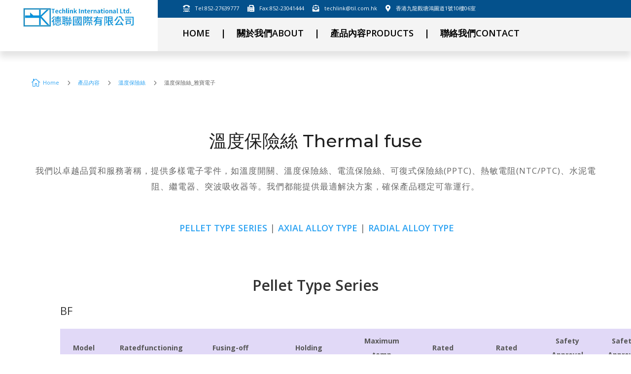

--- FILE ---
content_type: text/css
request_url: https://til.com.hk/web/wp-content/tablepress-combined.min.css?ver=76
body_size: 19810
content:
.tablepress{--text-color:#111;--head-text-color:var(--text-color);--head-bg-color:#d9edf7;--odd-text-color:var(--text-color);--odd-bg-color:#fff;--even-text-color:var(--text-color);--even-bg-color:#f9f9f9;--hover-text-color:var(--text-color);--hover-bg-color:#f3f3f3;--border-color:#ddd;--padding:0.5rem;border:none;border-collapse:collapse;border-spacing:0;clear:both;margin:0 auto 1rem;table-layout:auto;width:100%}.tablepress>:not(caption)>*>*{background:none;border:none;box-sizing:border-box;float:none!important;padding:var(--padding);text-align:left;vertical-align:top}.tablepress>:where(thead)+tbody>:where(:not(.child))>*,.tablepress>tbody>*~:where(:not(.child))>*,.tablepress>tfoot>:where(:first-child)>*{border-top:1px solid var(--border-color)}.tablepress>:where(thead,tfoot)>tr>*{background-color:var(--head-bg-color);color:var(--head-text-color);font-weight:700;vertical-align:middle;word-break:normal}.tablepress>:where(tbody)>tr>*{color:var(--text-color)}.tablepress>:where(tbody.row-striping)>:nth-child(odd of :where(:not(.child,.dtrg-group)))+:where(.child)>*,.tablepress>:where(tbody.row-striping)>:nth-child(odd of :where(:not(.child,.dtrg-group)))>*{background-color:var(--odd-bg-color);color:var(--odd-text-color)}.tablepress>:where(tbody.row-striping)>:nth-child(even of :where(:not(.child,.dtrg-group)))+:where(.child)>*,.tablepress>:where(tbody.row-striping)>:nth-child(even of :where(:not(.child,.dtrg-group)))>*{background-color:var(--even-bg-color);color:var(--even-text-color)}.tablepress>.row-hover>tr{content-visibility:auto}.tablepress>.row-hover>tr:has(+.child:hover)>*,.tablepress>.row-hover>tr:hover+:where(.child)>*,.tablepress>.row-hover>tr:where(:not(.dtrg-group)):hover>*{background-color:var(--hover-bg-color);color:var(--hover-text-color)}.tablepress img{border:none;margin:0;max-width:none;padding:0}.tablepress-table-description{clear:both;display:block}.dt-scroll{width:100%}.dt-scroll .tablepress{width:100%!important}div.dt-scroll-body tfoot tr,div.dt-scroll-body thead tr{height:0}div.dt-scroll-body tfoot tr td,div.dt-scroll-body tfoot tr th,div.dt-scroll-body thead tr td,div.dt-scroll-body thead tr th{border-bottom-width:0!important;border-top-width:0!important;height:0!important;padding-bottom:0!important;padding-top:0!important}div.dt-scroll-body tfoot tr td div.dt-scroll-sizing,div.dt-scroll-body tfoot tr th div.dt-scroll-sizing,div.dt-scroll-body thead tr td div.dt-scroll-sizing,div.dt-scroll-body thead tr th div.dt-scroll-sizing{height:0!important;overflow:hidden!important}div.dt-scroll-body>table.dataTable>thead>tr>td,div.dt-scroll-body>table.dataTable>thead>tr>th{overflow:hidden}.tablepress{--head-active-bg-color:#049cdb;--head-active-text-color:var(--head-text-color);--head-sort-arrow-color:var(--head-active-text-color)}.tablepress thead th:active{outline:none}.tablepress thead .dt-orderable-asc .dt-column-order:before,.tablepress thead .dt-ordering-asc .dt-column-order:before{bottom:50%;content:"\25b2"/"";display:block;position:absolute}.tablepress thead .dt-orderable-desc .dt-column-order:after,.tablepress thead .dt-ordering-desc .dt-column-order:after{content:"\25bc"/"";display:block;position:absolute;top:50%}.tablepress thead .dt-orderable-asc .dt-column-order,.tablepress thead .dt-orderable-desc .dt-column-order,.tablepress thead .dt-ordering-asc .dt-column-order,.tablepress thead .dt-ordering-desc .dt-column-order{color:var(--head-sort-arrow-color);font-family:system-ui,-apple-system,Segoe UI,Roboto,Helvetica Neue,Noto Sans,Liberation Sans,Arial,sans-serif!important;font-size:14px;height:24px;line-height:12px;position:relative;width:12px}.tablepress thead .dt-orderable-asc .dt-column-order:after,.tablepress thead .dt-orderable-asc .dt-column-order:before,.tablepress thead .dt-orderable-desc .dt-column-order:after,.tablepress thead .dt-orderable-desc .dt-column-order:before,.tablepress thead .dt-ordering-asc .dt-column-order:after,.tablepress thead .dt-ordering-asc .dt-column-order:before,.tablepress thead .dt-ordering-desc .dt-column-order:after,.tablepress thead .dt-ordering-desc .dt-column-order:before{opacity:.2}.tablepress thead .dt-orderable-asc,.tablepress thead .dt-orderable-desc{cursor:pointer;outline-offset:-2px}.tablepress thead .dt-orderable-asc:hover,.tablepress thead .dt-orderable-desc:hover,.tablepress thead .dt-ordering-asc,.tablepress thead .dt-ordering-desc{background-color:var(--head-active-bg-color);color:var(--head-active-text-color)}.tablepress thead .dt-ordering-asc .dt-column-order:before,.tablepress thead .dt-ordering-desc .dt-column-order:after{opacity:.8}.tablepress tfoot>tr>* .dt-column-footer,.tablepress tfoot>tr>* .dt-column-header,.tablepress thead>tr>* .dt-column-footer,.tablepress thead>tr>* .dt-column-header{align-items:center;display:flex;gap:4px;justify-content:space-between}.tablepress tfoot>tr>* .dt-column-footer .dt-column-title,.tablepress tfoot>tr>* .dt-column-header .dt-column-title,.tablepress thead>tr>* .dt-column-footer .dt-column-title,.tablepress thead>tr>* .dt-column-header .dt-column-title{flex-grow:1}.tablepress tfoot>tr>* .dt-column-footer .dt-column-title:empty,.tablepress tfoot>tr>* .dt-column-header .dt-column-title:empty,.tablepress thead>tr>* .dt-column-footer .dt-column-title:empty,.tablepress thead>tr>* .dt-column-header .dt-column-title:empty{display:none}.tablepress:where(.auto-type-alignment) .dt-right,.tablepress:where(.auto-type-alignment) .dt-type-date,.tablepress:where(.auto-type-alignment) .dt-type-numeric{text-align:right}.tablepress:where(.auto-type-alignment) .dt-right .dt-column-footer,.tablepress:where(.auto-type-alignment) .dt-right .dt-column-header,.tablepress:where(.auto-type-alignment) .dt-type-date .dt-column-footer,.tablepress:where(.auto-type-alignment) .dt-type-date .dt-column-header,.tablepress:where(.auto-type-alignment) .dt-type-numeric .dt-column-footer,.tablepress:where(.auto-type-alignment) .dt-type-numeric .dt-column-header{flex-direction:row-reverse}.dt-container{clear:both;margin-bottom:1rem;position:relative}.dt-container .tablepress{margin-bottom:0}.dt-container .tablepress tfoot:empty{display:none}.dt-container .dt-layout-row{display:flex;flex-direction:row;flex-wrap:wrap;justify-content:space-between}.dt-container .dt-layout-row.dt-layout-table .dt-layout-cell{display:block;width:100%}.dt-container .dt-layout-cell{display:flex;flex-direction:row;flex-wrap:wrap;gap:1em;padding:5px 0}.dt-container .dt-layout-cell.dt-layout-full{align-items:center;justify-content:space-between;width:100%}.dt-container .dt-layout-cell.dt-layout-full>:only-child{margin:auto}.dt-container .dt-layout-cell.dt-layout-start{align-items:center;justify-content:flex-start;margin-right:auto}.dt-container .dt-layout-cell.dt-layout-end{align-items:center;justify-content:flex-end;margin-left:auto}.dt-container .dt-layout-cell:empty{display:none}.dt-container .dt-input,.dt-container label{display:inline;width:auto}.dt-container .dt-input{font-size:inherit;padding:5px}.dt-container .dt-length,.dt-container .dt-search{align-items:center;display:flex;flex-wrap:wrap;gap:5px;justify-content:center}.dt-container .dt-paging .dt-paging-button{background:#0000;border:1px solid #0000;border-radius:2px;box-sizing:border-box;color:inherit!important;cursor:pointer;display:inline-block;font-size:1em;height:32px;margin-left:2px;min-width:32px;padding:0 5px;text-align:center;text-decoration:none!important;vertical-align:middle}.dt-container .dt-paging .dt-paging-button.current,.dt-container .dt-paging .dt-paging-button:hover{border:1px solid #111}.dt-container .dt-paging .dt-paging-button.disabled,.dt-container .dt-paging .dt-paging-button.disabled:active,.dt-container .dt-paging .dt-paging-button.disabled:hover{border:1px solid #0000;color:#0000004d!important;cursor:default;outline:none}.dt-container .dt-paging>.dt-paging-button:first-child{margin-left:0}.dt-container .dt-paging .ellipsis{padding:0 1em}@media screen and (max-width:767px){.dt-container .dt-layout-row{flex-direction:column}.dt-container .dt-layout-cell{flex-direction:column;padding:.5em 0}}
.rad{color:#C51605}.tablepress h3{text-align:center;vertical-align:middle}.tablepress-id-1 tbody td{border:2px solid #e1d9f7;word-break:keep-all;line-height:2em;vertical-align:middle}.tablepress-id-1 thead th,.tablepress-id-1 tfoot th{border:2px solid #e1d9f7;text-align:center;vertical-align:middle;background-color:#e1d9f7;font-size:20px;line-height:2em}.tablepress-id-2 tbody td{border:2px solid #e1d9f7;word-break:keep-all;line-height:2em;vertical-align:middle}.tablepress-id-2 thead th,.tablepress-id-2 tfoot th{border:2px solid #e1d9f7;text-align:center;vertical-align:middle;background-color:#e1d9f7;font-size:20px;line-height:2em}.tablepress-id-3 tbody td{border:2px solid #e1d9f7;word-break:keep-all;line-height:2em;vertical-align:middle}.tablepress-id-3 thead th,.tablepress-id-3 tfoot th{border:2px solid #e1d9f7;text-align:center;vertical-align:middle;background-color:#e1d9f7;font-size:14px;line-height:2em}.tablepress-id-4 tbody td{border:2px solid #e1d9f7;word-break:keep-all;line-height:2em;vertical-align:middle}.tablepress-id-4 thead th,.tablepress-id-4 tfoot th{border:2px solid #e1d9f7;text-align:center;vertical-align:middle;background-color:#e1d9f7;font-size:14px;line-height:2em}.tablepress-id-5 tbody td{border:2px solid #e1d9f7;word-break:keep-all;line-height:2em;vertical-align:middle}.tablepress-id-5 thead th,.tablepress-id-5 tfoot th{border:2px solid #e1d9f7;text-align:center;vertical-align:middle;background-color:#e1d9f7;font-size:14px;line-height:2em}.tablepress-id-6 tbody td{border:2px solid #e1d9f7;word-break:keep-all;line-height:2em;vertical-align:middle}.tablepress-id-6 thead th,.tablepress-id-6 tfoot th{border:2px solid #e1d9f7;text-align:center;vertical-align:middle;background-color:#e1d9f7;font-size:14px;line-height:2em}.tablepress-id-7 tbody td{border:2px solid #e1d9f7;word-break:keep-all;line-height:2em;vertical-align:middle}.tablepress-id-7 thead th,.tablepress-id-7 tfoot th{border:2px solid #e1d9f7;text-align:center;vertical-align:middle;background-color:#e1d9f7;font-size:14px;line-height:2em}.tablepress-id-8 tbody td{border:2px solid #e1d9f7;word-break:keep-all;line-height:2em;vertical-align:middle}.tablepress-id-8 thead th,.tablepress-id-8 tfoot th{border:2px solid #e1d9f7;text-align:center;vertical-align:middle;background-color:#e1d9f7;font-size:14px;line-height:2em}.tablepress-id-9 tbody td{border:2px solid #e1d9f7;word-break:keep-all;line-height:2em;vertical-align:middle}.tablepress-id-9 thead th,.tablepress-id-9 tfoot th{border:2px solid #e1d9f7;text-align:center;vertical-align:middle;background-color:#e1d9f7;font-size:14px;line-height:2em}.tablepress-id-10 tbody td{border:2px solid #e1d9f7;word-break:keep-all;line-height:2em;vertical-align:middle}.tablepress-id-10 thead th,.tablepress-id-10 tfoot th{border:2px solid #e1d9f7;text-align:center;vertical-align:middle;background-color:#e1d9f7;font-size:14px;line-height:2em}.tablepress-id-11 tbody td{border:2px solid #e1d9f7;word-break:keep-all;line-height:2em;vertical-align:middle}.tablepress-id-11 thead th,.tablepress-id-11 tfoot th{border:2px solid #e1d9f7;text-align:center;vertical-align:middle;background-color:#e1d9f7;font-size:14px;line-height:2em}.tablepress-id-12 tbody td{border:2px solid #e1d9f7;word-break:keep-all;line-height:2em;vertical-align:middle}.tablepress-id-12 thead th,.tablepress-id-12 tfoot th{border:2px solid #e1d9f7;text-align:center;vertical-align:middle;background-color:#e1d9f7;font-size:14px;line-height:2em}.tablepress-id-13 tbody td{border:2px solid #e1d9f7;word-break:keep-all;line-height:2em;vertical-align:middle}.tablepress-id-13 thead th,.tablepress-id-13 tfoot th{border:2px solid #e1d9f7;text-align:center;vertical-align:middle;background-color:#e1d9f7;font-size:14px;line-height:2em}.tablepress-id-14 tbody td{border:2px solid #e1d9f7;word-break:keep-all;line-height:2em;vertical-align:middle}.tablepress-id-14 thead th,.tablepress-id-14 tfoot th{border:2px solid #e1d9f7;text-align:center;vertical-align:middle;background-color:#e1d9f7;font-size:14px;line-height:2em}.tablepress-id-15 tbody td{border:2px solid #e1d9f7;word-break:keep-all;line-height:2em;vertical-align:middle}.tablepress-id-15 thead th,.tablepress-id-15 tfoot th{border:2px solid #e1d9f7;text-align:center;vertical-align:middle;background-color:#e1d9f7;font-size:14px;line-height:2em}.tablepress-id-16 tbody td{border:2px solid #e1d9f7;word-break:keep-all;line-height:2em;vertical-align:middle}.tablepress-id-16 thead th,.tablepress-id-16 tfoot th{border:2px solid #e1d9f7;text-align:center;vertical-align:middle;background-color:#e1d9f7;font-size:14px;line-height:2em}.tablepress-id-17 tbody td{border:2px solid #e1d9f7;word-break:keep-all;line-height:2em;vertical-align:middle}.tablepress-id-17 thead th,.tablepress-id-17 tfoot th{border:2px solid #e1d9f7;text-align:center;vertical-align:middle;background-color:#e1d9f7;font-size:14px;line-height:2em}.tablepress-id-18 tbody td{border:2px solid #e1d9f7;word-break:keep-all;line-height:2em;vertical-align:middle}.tablepress-id-18 thead th,.tablepress-id-18 tfoot th{border:2px solid #e1d9f7;text-align:center;vertical-align:middle;background-color:#e1d9f7;font-size:14px;line-height:2em}.tablepress-id-19 tbody td{border:2px solid #e1d9f7;word-break:keep-all;line-height:2em;vertical-align:middle}.tablepress-id-19 thead th,.tablepress-id-19 tfoot th{border:2px solid #e1d9f7;text-align:center;vertical-align:middle;background-color:#e1d9f7;font-size:14px;line-height:2em}.tablepress-id-20 tbody td{border:2px solid #e1d9f7;word-break:keep-all;line-height:2em;vertical-align:middle}.tablepress-id-20 thead th,.tablepress-id-20 tfoot th{border:2px solid #e1d9f7;text-align:center;vertical-align:middle;background-color:#e1d9f7;font-size:14px;line-height:2em}.tablepress-id-21 tbody td{border:2px solid #e1d9f7;word-break:keep-all;line-height:2em;vertical-align:middle}.tablepress-id-21 thead th,.tablepress-id-21 tfoot th{border:2px solid #e1d9f7;text-align:center;vertical-align:middle;background-color:#e1d9f7;font-size:14px;line-height:2em}.tablepress-id-22 tbody td{border:2px solid #e1d9f7;word-break:keep-all;line-height:2em;vertical-align:middle}.tablepress-id-22 thead th,.tablepress-id-22 tfoot th{border:2px solid #e1d9f7;text-align:center;vertical-align:middle;background-color:#e1d9f7;font-size:14px;line-height:2em}.tablepress-id-23 tbody td{border:2px solid #e1d9f7;word-break:keep-all;line-height:2em;vertical-align:middle}.tablepress-id-23 thead th,.tablepress-id-23 tfoot th{border:2px solid #e1d9f7;text-align:center;vertical-align:middle;background-color:#e1d9f7;font-size:14px;line-height:2em}.tablepress-id-26 tbody td{border:2px solid #e1d9f7;word-break:keep-all;line-height:2em;vertical-align:middle}.tablepress-id-26 thead th,.tablepress-id-26 tfoot th{border:2px solid #e1d9f7;text-align:center;vertical-align:middle;background-color:#e1d9f7;font-size:14px;line-height:2em}.tablepress-id-27 tbody td{border:2px solid #e1d9f7;word-break:keep-all;line-height:2em;vertical-align:middle}.tablepress-id-27 thead th,.tablepress-id-27 tfoot th{border:2px solid #e1d9f7;text-align:center;vertical-align:middle;background-color:#e1d9f7;font-size:14px;line-height:2em}.tablepress-id-28 tbody td{border:2px solid #e1d9f7;word-break:keep-all;line-height:2em;vertical-align:middle}.tablepress-id-28 thead th,.tablepress-id-28 tfoot th{border:2px solid #e1d9f7;text-align:center;vertical-align:middle;background-color:#e1d9f7;font-size:14px;line-height:2em}.tablepress-id-29 tbody td{border:2px solid #e1d9f7;word-break:keep-all;line-height:2em;vertical-align:middle}.tablepress-id-29 thead th,.tablepress-id-29 tfoot th{border:2px solid #e1d9f7;text-align:center;vertical-align:middle;background-color:#e1d9f7;font-size:14px;line-height:2em}.tablepress-id-30 tbody td{border:2px solid #e1d9f7;word-break:keep-all;line-height:2em;vertical-align:middle}.tablepress-id-30 thead th,.tablepress-id-30 tfoot th{border:2px solid #e1d9f7;text-align:center;vertical-align:middle;background-color:#e1d9f7;font-size:14px;line-height:2em}.tablepress-id-32 tbody td{border:2px solid #e1d9f7;word-break:keep-all;line-height:2em;vertical-align:middle}.tablepress-id-32 thead th,.tablepress-id-32 tfoot th{border:2px solid #e1d9f7;text-align:center;vertical-align:middle;background-color:#e1d9f7;font-size:20px;line-height:2em}.tablepress-id-33 tbody td{border:2px solid #e1d9f7;word-break:keep-all;line-height:2em;vertical-align:middle}.tablepress-id-33 thead th,.tablepress-id-33 tfoot th{border:2px solid #e1d9f7;text-align:center;vertical-align:middle;background-color:#e1d9f7;font-size:20px;line-height:2em}.tablepress-id-34 tbody td{border:2px solid #e1d9f7;word-break:keep-all;line-height:2em;vertical-align:middle}.tablepress-id-34 thead th,.tablepress-id-34 tfoot th{border:2px solid #e1d9f7;text-align:center;vertical-align:middle;background-color:#e1d9f7;font-size:20px;line-height:2em}.tablepress-id-35 tbody td{border:2px solid #e1d9f7;word-break:keep-all;line-height:2em;vertical-align:middle}.tablepress-id-35 thead th,.tablepress-id-35 tfoot th{border:2px solid #e1d9f7;text-align:center;vertical-align:middle;background-color:#e1d9f7;font-size:20px;line-height:2em}.tablepress-id-36 tbody td{border:2px solid #e1d9f7;word-break:keep-all;line-height:2em;vertical-align:middle}.tablepress-id-36 thead th,.tablepress-id-36 tfoot th{border:2px solid #e1d9f7;text-align:center;vertical-align:middle;background-color:#e1d9f7;font-size:20px;line-height:2em}.tablepress-id-37 tbody td{border:2px solid #e1d9f7;word-break:keep-all;line-height:2em;vertical-align:middle}.tablepress-id-37 thead th,.tablepress-id-37 tfoot th{border:2px solid #e1d9f7;text-align:center;vertical-align:middle;background-color:#e1d9f7;font-size:20px;line-height:2em}.tablepress-id-38 tbody td{border:2px solid #e1d9f7;word-break:keep-all;line-height:2em;vertical-align:middle}.tablepress-id-38 thead th,.tablepress-id-38 tfoot th{border:2px solid #e1d9f7;text-align:center;vertical-align:middle;background-color:#e1d9f7;font-size:20px;line-height:2em}.tablepress-id-39 tbody td{border:2px solid #e1d9f7;word-break:keep-all;line-height:2em;vertical-align:middle}.tablepress-id-39 thead th,.tablepress-id-39 tfoot th{border:2px solid #e1d9f7;text-align:center;vertical-align:middle;background-color:#e1d9f7;font-size:20px;line-height:2em}.tablepress-id-40 tbody td{border:2px solid #e1d9f7;word-break:keep-all;line-height:2em;vertical-align:middle}.tablepress-id-40 thead th,.tablepress-id-40 tfoot th{border:2px solid #e1d9f7;text-align:center;vertical-align:middle;background-color:#e1d9f7;font-size:20px;line-height:2em}.tablepress-id-41 tbody td{border:2px solid #e1d9f7;word-break:keep-all;line-height:2em;vertical-align:middle}.tablepress-id-41 thead th,.tablepress-id-41 tfoot th{border:2px solid #e1d9f7;text-align:center;vertical-align:middle;background-color:#e1d9f7;font-size:20px;line-height:2em}.tablepress-id-42 tbody td{border:2px solid #e1d9f7;word-break:keep-all;line-height:2em;vertical-align:middle}.tablepress-id-42 thead th,.tablepress-id-42 tfoot th{border:2px solid #e1d9f7;text-align:center;vertical-align:middle;background-color:#e1d9f7;font-size:20px;line-height:2em}.tablepress-id-43 tbody td{border:2px solid #e1d9f7;word-break:keep-all;line-height:2em;vertical-align:middle}.tablepress-id-43 thead th,.tablepress-id-43 tfoot th{border:2px solid #e1d9f7;text-align:center;vertical-align:middle;background-color:#e1d9f7;font-size:20px;line-height:2em}.tablepress-id-44 tbody td{border:2px solid #e1d9f7;word-break:keep-all;line-height:2em;vertical-align:middle}.tablepress-id-44 thead th,.tablepress-id-44 tfoot th{border:2px solid #e1d9f7;text-align:center;vertical-align:middle;background-color:#e1d9f7;font-size:20px;line-height:2em}

--- FILE ---
content_type: text/css
request_url: https://til.com.hk/web/wp-content/themes/5net-Child/style.css?ver=4.27.4
body_size: 156
content:
/*
Theme Name: 5Net Divi Child
Theme URI: http://5net.com.tw
Template: Divi
Author: 5Net
Author URI: https://5net.com.tw
Version: 1.0
Updated: 2023-02-01
*/

--- FILE ---
content_type: text/css
request_url: https://til.com.hk/web/wp-content/et-cache/327638/et-core-unified-tb-328434-tb-92-deferred-327638.min.css?ver=1749603356
body_size: 11411
content:
.et_pb_section_0_tb_header{margin-top:0px;margin-bottom:0px;z-index:10;box-shadow:0px 12px 12px 0px rgba(0,0,0,0.11)}.et_pb_section_0_tb_header.et_pb_section{padding-top:0px;padding-bottom:0px}.et_pb_section_0_tb_header>.et_pb_row,.et_pb_section_0_tb_header.et_section_specialty>.et_pb_row{width:100%;max-width:100%}.et_pb_sticky.et_pb_section_0_tb_header{box-shadow:0px 12px 12px 0px rgba(0,0,0,0.11)}.et_pb_column_0_tb_header{padding-top:0px;padding-bottom:0px}.et_pb_image_0_tb_header{padding-top:0px;padding-right:15px;padding-bottom:0px;padding-left:15px;margin-top:15px!important;width:80%;text-align:center}.et_pb_row_inner_0_tb_header{background-color:#04518c}.et_pb_row_inner_0_tb_header.et_pb_row_inner{padding-top:5px!important;padding-right:35px!important;padding-bottom:5px!important;padding-left:35px!important}.et_pb_column .et_pb_row_inner_0_tb_header{padding-top:5px;padding-right:35px;padding-bottom:5px;padding-left:35px}.dsm_icon_list_child_0_tb_header.dsm_icon_list_child .dsm_icon_list_wrapper>.dsm_icon_list_icon,.dsm_icon_list_child_1_tb_header.dsm_icon_list_child .dsm_icon_list_wrapper>.dsm_icon_list_icon,.dsm_icon_list_child_2_tb_header.dsm_icon_list_child .dsm_icon_list_wrapper>.dsm_icon_list_icon,.dsm_icon_list_child_3_tb_header.dsm_icon_list_child .dsm_icon_list_wrapper>.dsm_icon_list_icon,.dsm_icon_list_0_tb_header .dsm_icon_list_items .dsm_icon_list_icon{color:#FFFFFF}.dsm_icon_list_child_0_tb_header.dsm_icon_list_child .dsm_icon_list_icon,.dsm_icon_list_child_1_tb_header.dsm_icon_list_child .dsm_icon_list_icon,.dsm_icon_list_child_2_tb_header.dsm_icon_list_child .dsm_icon_list_icon,.dsm_icon_list_child_3_tb_header.dsm_icon_list_child .dsm_icon_list_icon{font-family:FontAwesome!important;font-weight:900!important}.dsm_icon_list_0_tb_header .dsm_icon_list_child,.dsm_icon_list_0_tb_header .dsm_icon_list_child a{color:#FFFFFF!important}.dsm_icon_list_0_tb_header{padding-right:2px;padding-left:2px;margin-right:2px!important;margin-left:2px!important}.dsm_icon_list_0_tb_header .dsm_icon_list_ltr_direction .dsm_icon_list_child .dsm_icon_list_text{padding-left:10px}.dsm_icon_list_0_tb_header .dsm_icon_list_items.dsm_icon_list_layout_horizontal{text-align:left}.dsm_icon_list_0_tb_header .dsm_icon_list_items .dsm_icon_list_child:not(:last-child){margin-right:5px}.dsm_icon_list_0_tb_header .dsm_icon_list_items .dsm_icon_list_child{padding-left:12px}.et_pb_row_inner_1_tb_header,.et_pb_row_inner_2_tb_header{background-color:#f4f4f4}.et_pb_row_inner_1_tb_header.et_pb_row_inner,.et_pb_row_inner_2_tb_header.et_pb_row_inner{padding-top:16px!important;padding-right:35px!important;padding-bottom:10px!important;padding-left:35px!important}.et_pb_column .et_pb_row_inner_1_tb_header,.et_pb_column .et_pb_row_inner_2_tb_header{padding-top:16px;padding-right:35px;padding-bottom:10px;padding-left:35px}.et_pb_menu_0_tb_header.et_pb_menu ul li a,.et_pb_menu_1_tb_header.et_pb_menu ul li a{font-weight:600;font-size:18px;color:#000000!important}.et_pb_menu_0_tb_header.et_pb_menu,.et_pb_menu_1_tb_header.et_pb_menu{background-color:RGBA(255,255,255,0)}.et_pb_menu_0_tb_header{padding-top:0px;padding-bottom:0px;padding-left:15px;margin-top:0px!important;margin-bottom:0px!important}.et_pb_menu_0_tb_header.et_pb_menu .nav li ul,.et_pb_menu_1_tb_header.et_pb_menu .nav li ul{background-color:#FFFFFF!important;border-color:#012763}.et_pb_menu_0_tb_header.et_pb_menu .et_mobile_menu,.et_pb_menu_1_tb_header.et_pb_menu .et_mobile_menu{border-color:#012763}.et_pb_menu_0_tb_header.et_pb_menu .nav li ul.sub-menu a,.et_pb_menu_0_tb_header.et_pb_menu .nav li ul.sub-menu li.current-menu-item a,.et_pb_menu_0_tb_header.et_pb_menu .et_mobile_menu a,.et_pb_menu_1_tb_header.et_pb_menu .nav li ul.sub-menu a,.et_pb_menu_1_tb_header.et_pb_menu .nav li ul.sub-menu li.current-menu-item a,.et_pb_menu_1_tb_header.et_pb_menu .et_mobile_menu a{color:#000000!important}.et_pb_menu_0_tb_header.et_pb_menu .et_mobile_menu,.et_pb_menu_0_tb_header.et_pb_menu .et_mobile_menu ul,.et_pb_menu_1_tb_header.et_pb_menu .et_mobile_menu,.et_pb_menu_1_tb_header.et_pb_menu .et_mobile_menu ul{background-color:#FFFFFF!important}.et_pb_menu_0_tb_header .et_pb_menu_inner_container>.et_pb_menu__logo-wrap,.et_pb_menu_0_tb_header .et_pb_menu__logo-slot,.et_pb_menu_1_tb_header .et_pb_menu_inner_container>.et_pb_menu__logo-wrap,.et_pb_menu_1_tb_header .et_pb_menu__logo-slot{width:auto;max-width:100%}.et_pb_menu_0_tb_header .et_pb_menu_inner_container>.et_pb_menu__logo-wrap .et_pb_menu__logo img,.et_pb_menu_0_tb_header .et_pb_menu__logo-slot .et_pb_menu__logo-wrap img,.et_pb_menu_1_tb_header .et_pb_menu_inner_container>.et_pb_menu__logo-wrap .et_pb_menu__logo img,.et_pb_menu_1_tb_header .et_pb_menu__logo-slot .et_pb_menu__logo-wrap img{height:auto;max-height:none}.et_pb_menu_0_tb_header .mobile_nav .mobile_menu_bar:before,.et_pb_menu_1_tb_header .mobile_nav .mobile_menu_bar:before{font-size:36px;color:#012763}.et_pb_menu_0_tb_header .et_pb_menu__icon.et_pb_menu__search-button,.et_pb_menu_0_tb_header .et_pb_menu__icon.et_pb_menu__close-search-button,.et_pb_menu_0_tb_header .et_pb_menu__icon.et_pb_menu__cart-button,.et_pb_menu_1_tb_header .et_pb_menu__icon.et_pb_menu__search-button,.et_pb_menu_1_tb_header .et_pb_menu__icon.et_pb_menu__close-search-button,.et_pb_menu_1_tb_header .et_pb_menu__icon.et_pb_menu__cart-button{color:#7EBEC5}.et_pb_code_0_tb_header,.et_pb_code_1_tb_header{padding-top:0px;padding-bottom:0px;margin-top:0px!important;margin-bottom:0px!important}.et_pb_menu_1_tb_header{padding-top:0px;padding-bottom:3px;padding-left:15px;margin-bottom:2px!important}@media only screen and (min-width:981px){.et_pb_row_inner_2_tb_header{display:none!important}}@media only screen and (max-width:980px){.et_pb_image_0_tb_header{margin-top:30px!important;margin-bottom:0px!important}.et_pb_image_0_tb_header .et_pb_image_wrap img{width:auto}.dsm_icon_list_0_tb_header .dsm_icon_list_items.dsm_icon_list_layout_horizontal{text-align:left}}@media only screen and (min-width:768px) and (max-width:980px){.et_pb_row_inner_2_tb_header{display:none!important}}@media only screen and (max-width:767px){.et_pb_image_0_tb_header{margin-top:25px!important;margin-bottom:25px!important}.et_pb_image_0_tb_header .et_pb_image_wrap img{width:auto}.dsm_icon_list_0_tb_header .dsm_icon_list_items.dsm_icon_list_layout_horizontal{text-align:left}.et_pb_row_inner_1_tb_header{display:none!important}}.et_pb_section_0_tb_footer.et_pb_section{padding-top:0px;padding-bottom:0px;background-color:#f9f9f9!important}.et_pb_row_0_tb_footer,body #page-container .et-db #et-boc .et-l .et_pb_row_0_tb_footer.et_pb_row,body.et_pb_pagebuilder_layout.single #page-container #et-boc .et-l .et_pb_row_0_tb_footer.et_pb_row,body.et_pb_pagebuilder_layout.single.et_full_width_page #page-container #et-boc .et-l .et_pb_row_0_tb_footer.et_pb_row,.et_pb_row_1_tb_footer,body #page-container .et-db #et-boc .et-l .et_pb_row_1_tb_footer.et_pb_row,body.et_pb_pagebuilder_layout.single #page-container #et-boc .et-l .et_pb_row_1_tb_footer.et_pb_row,body.et_pb_pagebuilder_layout.single.et_full_width_page #page-container #et-boc .et-l .et_pb_row_1_tb_footer.et_pb_row{width:100%;max-width:100%}.et_pb_row_0_tb_footer{display:flex;align-items:center;flex-wrap:wrap}.et_pb_text_0_tb_footer h1{font-size:60px}.et_pb_text_0_tb_footer h2{font-size:50px}.et_pb_text_0_tb_footer h3{font-weight:700;font-size:36px;line-height:1.3em}.et_pb_text_0_tb_footer h6,.et_pb_text_1_tb_footer h6,.et_pb_text_2_tb_footer h6{line-height:1.3em}.et_pb_text_0_tb_footer{margin-bottom:0px!important;width:100%;max-width:100%}.et_pb_text_1_tb_footer{margin-bottom:50px!important;width:100%;max-width:100%}.et_pb_blurb_0_tb_footer.et_pb_blurb .et_pb_module_header,.et_pb_blurb_0_tb_footer.et_pb_blurb .et_pb_module_header a,.et_pb_blurb_2_tb_footer.et_pb_blurb .et_pb_module_header,.et_pb_blurb_2_tb_footer.et_pb_blurb .et_pb_module_header a{font-weight:600}.et_pb_blurb_0_tb_footer.et_pb_blurb p,.et_pb_blurb_1_tb_footer.et_pb_blurb p,.et_pb_blurb_2_tb_footer.et_pb_blurb p{line-height:2em}.et_pb_blurb_0_tb_footer.et_pb_blurb,.et_pb_blurb_1_tb_footer.et_pb_blurb,.et_pb_blurb_2_tb_footer.et_pb_blurb{font-size:12px;line-height:2em;padding-right:6px!important;padding-left:6px!important;margin-bottom:0px!important}.et_pb_blurb_0_tb_footer.et_pb_blurb .et_pb_blurb_description a,.et_pb_blurb_1_tb_footer.et_pb_blurb .et_pb_blurb_description a,.et_pb_blurb_2_tb_footer.et_pb_blurb .et_pb_blurb_description a{color:#666666!important}.et_pb_blurb_0_tb_footer .et_pb_main_blurb_image .et_pb_only_image_mode_wrap,.et_pb_blurb_0_tb_footer .et_pb_main_blurb_image .et-pb-icon,.et_pb_blurb_1_tb_footer .et_pb_main_blurb_image .et_pb_only_image_mode_wrap,.et_pb_blurb_1_tb_footer .et_pb_main_blurb_image .et-pb-icon,.et_pb_blurb_2_tb_footer .et_pb_main_blurb_image .et_pb_only_image_mode_wrap,.et_pb_blurb_2_tb_footer .et_pb_main_blurb_image .et-pb-icon{border-radius:100% 100% 100% 100%;overflow:hidden;border-width:3px;border-color:#666666;padding-top:25px!important;padding-right:25px!important;padding-bottom:25px!important;padding-left:25px!important;background-color:rgba(0,0,0,0)}.et_pb_blurb_0_tb_footer .et-pb-icon,.et_pb_blurb_1_tb_footer .et-pb-icon,.et_pb_blurb_2_tb_footer .et-pb-icon{font-size:30px;color:#666666;font-family:ETmodules!important;font-weight:400!important}.et_pb_blurb_1_tb_footer.et_pb_blurb .et_pb_module_header,.et_pb_blurb_1_tb_footer.et_pb_blurb .et_pb_module_header a{font-family:'ABeeZee',Helvetica,Arial,Lucida,sans-serif;font-weight:600}.et_pb_row_1_tb_footer{background-color:#383838}.et_pb_row_1_tb_footer.et_pb_row{padding-top:10px!important;padding-right:10%!important;padding-bottom:10px!important;padding-left:10%!important;padding-top:10px;padding-right:10%;padding-bottom:10px;padding-left:10%}.et_pb_column_2_tb_footer{display:flex;align-items:center;justify-content:space-between}.et_pb_text_2_tb_footer.et_pb_text{color:#cccccc!important}.et_pb_text_2_tb_footer{margin-bottom:0px!important}.et_pb_column_0_tb_footer{padding-top:50px;padding-right:50px;padding-bottom:50px;padding-left:50px;display:flex;flex-wrap:wrap}.et_pb_row_0_tb_footer.et_pb_row{padding-top:0px!important;padding-right:5px!important;padding-bottom:0px!important;padding-left:5px!important;margin-left:auto!important;margin-right:auto!important;padding-top:0px;padding-right:5px;padding-bottom:0px;padding-left:5px}@media only screen and (min-width:981px){.et_pb_blurb_0_tb_footer.et_pb_blurb,.et_pb_blurb_1_tb_footer.et_pb_blurb,.et_pb_blurb_2_tb_footer.et_pb_blurb{width:33.33%}}@media only screen and (max-width:980px){.et_pb_text_0_tb_footer h1{font-size:50px}.et_pb_text_0_tb_footer h2{font-size:40px}.et_pb_text_0_tb_footer h3{font-size:32px}.et_pb_blurb_0_tb_footer.et_pb_blurb,.et_pb_blurb_1_tb_footer.et_pb_blurb,.et_pb_blurb_2_tb_footer.et_pb_blurb{margin-bottom:30px!important;width:100%}}@media only screen and (min-width:768px) and (max-width:980px){.et_pb_column_2_tb_footer{display:flex;align-items:center;justify-content:space-between}}@media only screen and (max-width:767px){.et_pb_text_0_tb_footer h1{font-size:40px}.et_pb_text_0_tb_footer h2{font-size:30px}.et_pb_text_0_tb_footer h3{font-size:28px}.et_pb_blurb_2_tb_footer.et_pb_blurb{margin-bottom:30px!important}.et_pb_column_2_tb_footer{display:block}.et_pb_text_2_tb_footer{margin-bottom:10px!important}.et_pb_column_0_tb_footer{padding-right:6%;padding-left:6%}}